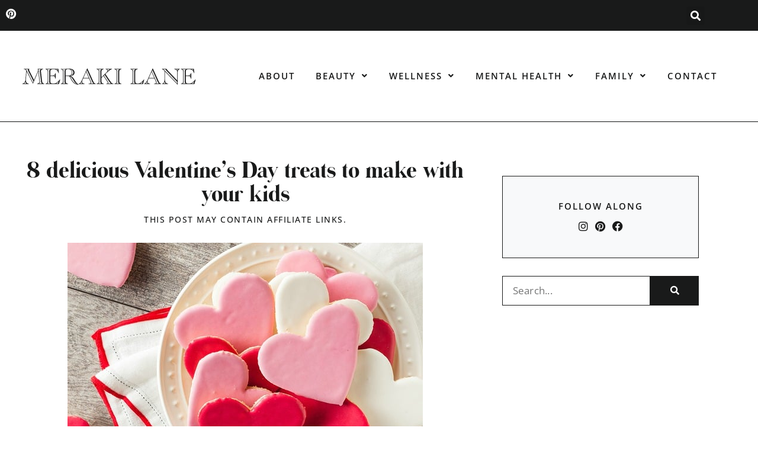

--- FILE ---
content_type: text/css
request_url: https://www.merakilane.com/wp-content/uploads/elementor/css/post-47864.css?ver=1769553511
body_size: -23
content:
.elementor-47864 .elementor-element.elementor-element-3085ac3 > .elementor-container > .elementor-column > .elementor-widget-wrap{align-content:flex-start;align-items:flex-start;}.elementor-47864 .elementor-element.elementor-element-3085ac3{padding:40px 40px 40px 40px;}.elementor-47864 .elementor-element.elementor-element-f8f1d14 > .elementor-widget-container{margin:0px 0px -10px 0px;}.elementor-47864 .elementor-element.elementor-element-f8f1d14 .elementor-heading-title{font-family:var( --e-global-typography-text-font-family ), Sans-serif;font-size:var( --e-global-typography-text-font-size );font-weight:var( --e-global-typography-text-font-weight );line-height:var( --e-global-typography-text-line-height );letter-spacing:var( --e-global-typography-text-letter-spacing );}.elementor-47864 .elementor-element.elementor-element-07256f2 > .elementor-widget-container{margin:0px 0px -15px 0px;}.elementor-47864 .elementor-element.elementor-element-07256f2 .elementor-heading-title{font-family:var( --e-global-typography-90826e1-font-family ), Sans-serif;font-size:var( --e-global-typography-90826e1-font-size );font-weight:var( --e-global-typography-90826e1-font-weight );text-transform:var( --e-global-typography-90826e1-text-transform );letter-spacing:var( --e-global-typography-90826e1-letter-spacing );}.elementor-47864 .elementor-element.elementor-element-d060ea5 > .elementor-widget-container{margin:0px 0px -15px 0px;}.elementor-47864 .elementor-element.elementor-element-d060ea5 .elementor-heading-title{font-family:var( --e-global-typography-90826e1-font-family ), Sans-serif;font-size:var( --e-global-typography-90826e1-font-size );font-weight:var( --e-global-typography-90826e1-font-weight );text-transform:var( --e-global-typography-90826e1-text-transform );letter-spacing:var( --e-global-typography-90826e1-letter-spacing );}.elementor-47864 .elementor-element.elementor-element-c38d302 > .elementor-widget-container{margin:0px 0px -15px 0px;}.elementor-47864 .elementor-element.elementor-element-c38d302 .elementor-heading-title{font-family:var( --e-global-typography-90826e1-font-family ), Sans-serif;font-size:var( --e-global-typography-90826e1-font-size );font-weight:var( --e-global-typography-90826e1-font-weight );text-transform:var( --e-global-typography-90826e1-text-transform );letter-spacing:var( --e-global-typography-90826e1-letter-spacing );}.elementor-47864 .elementor-element.elementor-element-5e1bac9 > .elementor-widget-container{margin:0px 0px -15px 0px;}.elementor-47864 .elementor-element.elementor-element-5e1bac9 .elementor-heading-title{font-family:var( --e-global-typography-90826e1-font-family ), Sans-serif;font-size:var( --e-global-typography-90826e1-font-size );font-weight:var( --e-global-typography-90826e1-font-weight );text-transform:var( --e-global-typography-90826e1-text-transform );letter-spacing:var( --e-global-typography-90826e1-letter-spacing );}.elementor-47864 .elementor-element.elementor-element-40041db > .elementor-widget-container{margin:0px 0px -15px 0px;}.elementor-47864 .elementor-element.elementor-element-40041db .elementor-heading-title{font-family:var( --e-global-typography-90826e1-font-family ), Sans-serif;font-size:var( --e-global-typography-90826e1-font-size );font-weight:var( --e-global-typography-90826e1-font-weight );text-transform:var( --e-global-typography-90826e1-text-transform );letter-spacing:var( --e-global-typography-90826e1-letter-spacing );}.elementor-47864 .elementor-element.elementor-element-43e6ba8{--grid-row-gap:0px;--grid-column-gap:20px;}.elementor-47864 .elementor-element.elementor-element-43e6ba8 .elementor-posts-container .elementor-post__thumbnail{padding-bottom:calc( 0.75 * 100% );}.elementor-47864 .elementor-element.elementor-element-43e6ba8:after{content:"0.75";}.elementor-47864 .elementor-element.elementor-element-43e6ba8 .elementor-post__thumbnail__link{width:100%;}.elementor-47864 .elementor-element.elementor-element-43e6ba8.elementor-posts--thumbnail-left .elementor-post__thumbnail__link{margin-right:13px;}.elementor-47864 .elementor-element.elementor-element-43e6ba8.elementor-posts--thumbnail-right .elementor-post__thumbnail__link{margin-left:13px;}.elementor-47864 .elementor-element.elementor-element-43e6ba8.elementor-posts--thumbnail-top .elementor-post__thumbnail__link{margin-bottom:13px;}.elementor-47864 .elementor-element.elementor-element-43e6ba8 .elementor-post__title, .elementor-47864 .elementor-element.elementor-element-43e6ba8 .elementor-post__title a{color:var( --e-global-color-primary );font-family:"Capri Serif", Sans-serif;font-size:20px;font-weight:400;letter-spacing:0px;}@media(min-width:768px){.elementor-47864 .elementor-element.elementor-element-6b66e7f{width:19%;}.elementor-47864 .elementor-element.elementor-element-479d02b{width:81%;}}@media(max-width:1024px){.elementor-47864 .elementor-element.elementor-element-f8f1d14 .elementor-heading-title{font-size:var( --e-global-typography-text-font-size );line-height:var( --e-global-typography-text-line-height );letter-spacing:var( --e-global-typography-text-letter-spacing );}.elementor-47864 .elementor-element.elementor-element-07256f2 .elementor-heading-title{font-size:var( --e-global-typography-90826e1-font-size );letter-spacing:var( --e-global-typography-90826e1-letter-spacing );}.elementor-47864 .elementor-element.elementor-element-d060ea5 .elementor-heading-title{font-size:var( --e-global-typography-90826e1-font-size );letter-spacing:var( --e-global-typography-90826e1-letter-spacing );}.elementor-47864 .elementor-element.elementor-element-c38d302 .elementor-heading-title{font-size:var( --e-global-typography-90826e1-font-size );letter-spacing:var( --e-global-typography-90826e1-letter-spacing );}.elementor-47864 .elementor-element.elementor-element-5e1bac9 .elementor-heading-title{font-size:var( --e-global-typography-90826e1-font-size );letter-spacing:var( --e-global-typography-90826e1-letter-spacing );}.elementor-47864 .elementor-element.elementor-element-40041db .elementor-heading-title{font-size:var( --e-global-typography-90826e1-font-size );letter-spacing:var( --e-global-typography-90826e1-letter-spacing );}}@media(max-width:767px){.elementor-47864 .elementor-element.elementor-element-f8f1d14 .elementor-heading-title{font-size:var( --e-global-typography-text-font-size );line-height:var( --e-global-typography-text-line-height );letter-spacing:var( --e-global-typography-text-letter-spacing );}.elementor-47864 .elementor-element.elementor-element-07256f2 .elementor-heading-title{font-size:var( --e-global-typography-90826e1-font-size );letter-spacing:var( --e-global-typography-90826e1-letter-spacing );}.elementor-47864 .elementor-element.elementor-element-d060ea5 .elementor-heading-title{font-size:var( --e-global-typography-90826e1-font-size );letter-spacing:var( --e-global-typography-90826e1-letter-spacing );}.elementor-47864 .elementor-element.elementor-element-c38d302 .elementor-heading-title{font-size:var( --e-global-typography-90826e1-font-size );letter-spacing:var( --e-global-typography-90826e1-letter-spacing );}.elementor-47864 .elementor-element.elementor-element-5e1bac9 .elementor-heading-title{font-size:var( --e-global-typography-90826e1-font-size );letter-spacing:var( --e-global-typography-90826e1-letter-spacing );}.elementor-47864 .elementor-element.elementor-element-40041db .elementor-heading-title{font-size:var( --e-global-typography-90826e1-font-size );letter-spacing:var( --e-global-typography-90826e1-letter-spacing );}.elementor-47864 .elementor-element.elementor-element-43e6ba8 .elementor-posts-container .elementor-post__thumbnail{padding-bottom:calc( 0.5 * 100% );}.elementor-47864 .elementor-element.elementor-element-43e6ba8:after{content:"0.5";}.elementor-47864 .elementor-element.elementor-element-43e6ba8 .elementor-post__thumbnail__link{width:100%;}}

--- FILE ---
content_type: text/css
request_url: https://www.merakilane.com/wp-content/uploads/elementor/css/post-47860.css?ver=1769553511
body_size: 51
content:
.elementor-47860 .elementor-element.elementor-element-a0dc391 > .elementor-container > .elementor-column > .elementor-widget-wrap{align-content:flex-start;align-items:flex-start;}.elementor-47860 .elementor-element.elementor-element-a0dc391{padding:40px 40px 40px 40px;}.elementor-47860 .elementor-element.elementor-element-b8eca55 > .elementor-widget-container{margin:0px 0px -10px 0px;}.elementor-47860 .elementor-element.elementor-element-b8eca55 .elementor-heading-title{font-family:var( --e-global-typography-text-font-family ), Sans-serif;font-size:var( --e-global-typography-text-font-size );font-weight:var( --e-global-typography-text-font-weight );line-height:var( --e-global-typography-text-line-height );letter-spacing:var( --e-global-typography-text-letter-spacing );}.elementor-47860 .elementor-element.elementor-element-b5393d7 > .elementor-widget-container{margin:0px 0px -15px 0px;}.elementor-47860 .elementor-element.elementor-element-b5393d7 .elementor-heading-title{font-family:var( --e-global-typography-90826e1-font-family ), Sans-serif;font-size:var( --e-global-typography-90826e1-font-size );font-weight:var( --e-global-typography-90826e1-font-weight );text-transform:var( --e-global-typography-90826e1-text-transform );letter-spacing:var( --e-global-typography-90826e1-letter-spacing );}.elementor-47860 .elementor-element.elementor-element-1f548a2 > .elementor-widget-container{margin:0px 0px -15px 0px;}.elementor-47860 .elementor-element.elementor-element-1f548a2 .elementor-heading-title{font-family:var( --e-global-typography-90826e1-font-family ), Sans-serif;font-size:var( --e-global-typography-90826e1-font-size );font-weight:var( --e-global-typography-90826e1-font-weight );text-transform:var( --e-global-typography-90826e1-text-transform );letter-spacing:var( --e-global-typography-90826e1-letter-spacing );}.elementor-47860 .elementor-element.elementor-element-8df0ac4 > .elementor-widget-container{margin:0px 0px -15px 0px;}.elementor-47860 .elementor-element.elementor-element-8df0ac4 .elementor-heading-title{font-family:var( --e-global-typography-90826e1-font-family ), Sans-serif;font-size:var( --e-global-typography-90826e1-font-size );font-weight:var( --e-global-typography-90826e1-font-weight );text-transform:var( --e-global-typography-90826e1-text-transform );letter-spacing:var( --e-global-typography-90826e1-letter-spacing );}.elementor-47860 .elementor-element.elementor-element-c46926a > .elementor-widget-container{margin:0px 0px -15px 0px;}.elementor-47860 .elementor-element.elementor-element-c46926a .elementor-heading-title{font-family:var( --e-global-typography-90826e1-font-family ), Sans-serif;font-size:var( --e-global-typography-90826e1-font-size );font-weight:var( --e-global-typography-90826e1-font-weight );text-transform:var( --e-global-typography-90826e1-text-transform );letter-spacing:var( --e-global-typography-90826e1-letter-spacing );}.elementor-47860 .elementor-element.elementor-element-0dde341 > .elementor-widget-container{margin:0px 0px -15px 0px;}.elementor-47860 .elementor-element.elementor-element-0dde341 .elementor-heading-title{font-family:var( --e-global-typography-90826e1-font-family ), Sans-serif;font-size:var( --e-global-typography-90826e1-font-size );font-weight:var( --e-global-typography-90826e1-font-weight );text-transform:var( --e-global-typography-90826e1-text-transform );letter-spacing:var( --e-global-typography-90826e1-letter-spacing );}.elementor-47860 .elementor-element.elementor-element-6c9ad54{--grid-row-gap:0px;--grid-column-gap:20px;}.elementor-47860 .elementor-element.elementor-element-6c9ad54 .elementor-posts-container .elementor-post__thumbnail{padding-bottom:calc( 0.75 * 100% );}.elementor-47860 .elementor-element.elementor-element-6c9ad54:after{content:"0.75";}.elementor-47860 .elementor-element.elementor-element-6c9ad54 .elementor-post__thumbnail__link{width:100%;}.elementor-47860 .elementor-element.elementor-element-6c9ad54.elementor-posts--thumbnail-left .elementor-post__thumbnail__link{margin-right:13px;}.elementor-47860 .elementor-element.elementor-element-6c9ad54.elementor-posts--thumbnail-right .elementor-post__thumbnail__link{margin-left:13px;}.elementor-47860 .elementor-element.elementor-element-6c9ad54.elementor-posts--thumbnail-top .elementor-post__thumbnail__link{margin-bottom:13px;}.elementor-47860 .elementor-element.elementor-element-6c9ad54 .elementor-post__title, .elementor-47860 .elementor-element.elementor-element-6c9ad54 .elementor-post__title a{color:var( --e-global-color-primary );font-family:"Capri Serif", Sans-serif;font-size:20px;font-weight:400;letter-spacing:0px;}@media(min-width:768px){.elementor-47860 .elementor-element.elementor-element-b51a4c3{width:19%;}.elementor-47860 .elementor-element.elementor-element-0f6aca8{width:81%;}}@media(max-width:1024px){.elementor-47860 .elementor-element.elementor-element-b8eca55 .elementor-heading-title{font-size:var( --e-global-typography-text-font-size );line-height:var( --e-global-typography-text-line-height );letter-spacing:var( --e-global-typography-text-letter-spacing );}.elementor-47860 .elementor-element.elementor-element-b5393d7 .elementor-heading-title{font-size:var( --e-global-typography-90826e1-font-size );letter-spacing:var( --e-global-typography-90826e1-letter-spacing );}.elementor-47860 .elementor-element.elementor-element-1f548a2 .elementor-heading-title{font-size:var( --e-global-typography-90826e1-font-size );letter-spacing:var( --e-global-typography-90826e1-letter-spacing );}.elementor-47860 .elementor-element.elementor-element-8df0ac4 .elementor-heading-title{font-size:var( --e-global-typography-90826e1-font-size );letter-spacing:var( --e-global-typography-90826e1-letter-spacing );}.elementor-47860 .elementor-element.elementor-element-c46926a .elementor-heading-title{font-size:var( --e-global-typography-90826e1-font-size );letter-spacing:var( --e-global-typography-90826e1-letter-spacing );}.elementor-47860 .elementor-element.elementor-element-0dde341 .elementor-heading-title{font-size:var( --e-global-typography-90826e1-font-size );letter-spacing:var( --e-global-typography-90826e1-letter-spacing );}}@media(max-width:767px){.elementor-47860 .elementor-element.elementor-element-b8eca55 .elementor-heading-title{font-size:var( --e-global-typography-text-font-size );line-height:var( --e-global-typography-text-line-height );letter-spacing:var( --e-global-typography-text-letter-spacing );}.elementor-47860 .elementor-element.elementor-element-b5393d7 .elementor-heading-title{font-size:var( --e-global-typography-90826e1-font-size );letter-spacing:var( --e-global-typography-90826e1-letter-spacing );}.elementor-47860 .elementor-element.elementor-element-1f548a2 .elementor-heading-title{font-size:var( --e-global-typography-90826e1-font-size );letter-spacing:var( --e-global-typography-90826e1-letter-spacing );}.elementor-47860 .elementor-element.elementor-element-8df0ac4 .elementor-heading-title{font-size:var( --e-global-typography-90826e1-font-size );letter-spacing:var( --e-global-typography-90826e1-letter-spacing );}.elementor-47860 .elementor-element.elementor-element-c46926a .elementor-heading-title{font-size:var( --e-global-typography-90826e1-font-size );letter-spacing:var( --e-global-typography-90826e1-letter-spacing );}.elementor-47860 .elementor-element.elementor-element-0dde341 .elementor-heading-title{font-size:var( --e-global-typography-90826e1-font-size );letter-spacing:var( --e-global-typography-90826e1-letter-spacing );}.elementor-47860 .elementor-element.elementor-element-6c9ad54 .elementor-posts-container .elementor-post__thumbnail{padding-bottom:calc( 0.5 * 100% );}.elementor-47860 .elementor-element.elementor-element-6c9ad54:after{content:"0.5";}.elementor-47860 .elementor-element.elementor-element-6c9ad54 .elementor-post__thumbnail__link{width:100%;}}

--- FILE ---
content_type: text/plain; charset=utf-8
request_url: https://ads.adthrive.com/http-api/cv2
body_size: 4887
content:
{"om":["02oyx761","07qjzu81","0av741zl","0g8i9uvz","0kl5wonw","0p298ycs8g7","0pycs8g7","0sm4lr19","0u2988cmwjg","0u8cmwjg","0wcqomxw","1","1011_302_56233491","1011_302_56273337","1011_74_18364134","11142692","11509227","11768107","1185:1610326628","1185:1610326728","11896988","12010080","12010084","12010088","12171164","124843_10","124848_8","124853_8","12850756","13mvd7kb","1611092","18bo9als","1XbroyiLv3ygq1MuYFWx","1dynz4oo","1h7yhpl7","1ktgrre1","1szmtd70","1zjn1epv","206_549410","2132:45327622","2132:45327625","2132:45563058","2132:45890065","2132:45999649","2132:45999954","2132:46038653","2179:577825240619426055","21_rnvjtx7r","220b8qm2","2249:650628523","2249:650628539","2249:680353640","2249:702898611","2249:703065941","2307:0pycs8g7","2307:0u8cmwjg","2307:3d4r29fd","2307:3o9hdib5","2307:3swzj6q3","2307:3v2n6fcp","2307:5vb39qim","2307:7cmeqmw8","2307:7sf7w6kh","2307:7uqs49qv","2307:8orkh93v","2307:9jse9oga","2307:a566o9hb","2307:a8beztgq","2307:amq35c4f","2307:b5idbd4d","2307:bpecuyjx","2307:cgdc2q0j","2307:cuudl2xr","2307:d77h1nnl","2307:d8lb4cac","2307:ddr52z0n","2307:dsugp5th","2307:duxvs448","2307:f3tdw9f3","2307:fjp0ceax","2307:fpbj0p83","2307:fqeh4hao","2307:ft8cr3xv","2307:g749lgab","2307:h7fq12y2","2307:hfqgqvcv","2307:hn3eanl8","2307:hy959rg7","2307:lasd4xof","2307:lc7sys8n","2307:mc163wv6","2307:miij1rns","2307:mjelqk1w","2307:n3egwnq7","2307:of0pnoue","2307:oo8yaihc","2307:plth4l1a","2307:r0u09phz","2307:rn9p8zym","2307:s400875z","2307:s4s41bit","2307:s5r5mftp","2307:sz7mvm85","2307:tomxatk9","2307:u5zlepic","2307:uf5rmxyz","2307:uyh45lbv","2307:wae6g102","2307:xgjdt26g","2307:xmnfj1ff","2307:z2zvrgyz","2307:z9ku9v6m","2307:zjn6yvkc","23t9uf9c","2409_25495_176_CR52239667","2409_25495_176_CR52243943","25048614","25_4zai8e8t","25_op9gtamy","25_oz31jrd0","25_yi6qlg3p","25_ztlksnbe","262805","262808","2676:85402272","2676:85690717","2676:86083012","2676:86540722","2676:86739499","2676:86739704","2715_9888_262592","2715_9888_522709","2715_9888_558240","29414696","2jjp1phz","2v4qwpp9","3018/32035470c1b36e94c4aed3b050205abd","308_125203_20","31810016","32447008","32644085","32661333","32661359","3335_25247_700109379","3335_25247_700109389","3335_25247_700109391","3335_25247_700109393","33419362","33604963","33605181","33605516","33608958","33637455","34182009","3490:CR52223710","35e0p0kr","3646_185414_T26335189","3646_185414_T26469802","3646_185414_T26509255","3658_104709_sz7mvm85","3658_136236_9jse9oga","3658_15078_h7fq12y2","3658_15106_u4atmpu4","3658_155735_0pycs8g7","3658_155735_plth4l1a","3658_15936_0u8cmwjg","3658_16352_ehc482l0","3658_191912_T26096118","3658_203382_f3tdw9f3","3658_203382_z2zvrgyz","3658_211122_rn9p8zym","3658_215376_7cidgnzy","3658_215376_T26224673","3658_22070_cxntlnlg","3658_87799_cgdc2q0j","3658_93957_miij1rns","3745kao5","37qyxakf","381513943572","3822:24417995","38495746","38557850","3858:9687143","39303318","39350186","39364467","3LMBEkP-wis","3l1m1jex","3o9hdib5","3swzj6q3","3v2n6fcp","3yuxoojp","409_216326","409_216366","409_216386","409_216401","409_216402","409_216406","409_216506","409_220162","409_225977","409_225978","409_225988","409_226324","409_226342","409_227239","409_228367","41206445","42604842","43919974","43919985","439246469228","44023623","44629254","45327625","45890065","458901553568","46004921","46039943","47192068","47370256","47869802","481703827","48284550","485027845327","48877306","4941618","4etfwvf1","4fk9nxse","4n9mre1i","51372355","52707997","52796268","52864446","53v6aquw","54639987","549423","5510:1ph78ax2","5510:9efxb1yn","5510:cymho2zs","5510:quk7w53j","5510:u4atmpu4","557_409_220139","557_409_220169","557_409_220364","557_409_223589","557_409_228064","557_409_228065","557_409_228077","557_409_228105","557_409_228363","557_409_235268","558_93_hy959rg7","558_93_u4atmpu4","558_93_vfnvolw4","55933513","55961723","56254251","5626555603","56341213","564549740","56619923","56632486","56706675","5670:8172731","5670:8172741","56919496","576777115309199355","579593739337040696","583652883178231326","589318202881681006","590157627360862445","59664278","59873222","59873230","5hizlrgo","5j7zqpp1","5l03u8j0","5sfc9ja1","600618969","60231574","60485583","605367461","605367462","605367463","605367468","609577512","61085224","61526215","618576351","61881631","618876699","61900406","61900466","619089559","61916211","61916223","61916225","61916229","61932920","61932925","61932933","61961830","62187798","6226508011","6226517233","6226527055","6226534269","62722213","627309156","627309159","627506494","627506665","62764941","62785693","628015148","628086965","628153053","628222860","628223277","628360579","628360582","628444256","628444259","628444262","628444349","628444433","628444439","628456310","628456379","628456382","628456391","628622163","628622172","628622175","628622178","628622241","628622244","628622247","628622250","628683371","628687043","628687157","628687460","628687463","628803013","628841673","629007394","629009180","629167998","629168001","629168010","629168565","629171196","629171202","629234167","62964130","62993162","630928655","63097353","63166899","6365_61796_785361576712","636910768489","63barbg1","64np4jkk","6547_67916_1K7ScGnfiokSALFjRMcG","6547_67916_8P0CrVsSNIsqCCdOBfrO","6547_67916_AhfLJmHcmyNI0tLqiDHa","6547_67916_D9lYPkMAaeyOTAqJwxEX","6547_67916_JwTlAw4r1pBrOeWJS4WM","6547_67916_MRHLE9L7RmuBtYNd05RK","6547_67916_RGr9T6oAJ8UecEoB66K1","6547_67916_aIpmEwcQF0tvrA9QDtLd","6547_67916_oiXH1iMHWA3Gt4nWwH0u","659216891404","661537341004","680597458938","680_99480_700109377","680_99480_700109379","680_99480_700109383","680_99480_700109389","680_99480_700109393","697876994","697876998","6adqba78","6lmy2lg0","6mrds7pc","6tj9m7jw","700109377","700109379","700109389","700109391","700109399","700117707","700443481","702423494","702834487","702858588","705115233","705115332","705115442","705115523","705116521","705119942","705415296","706320056","709219462","721160590011","74243_74_18364017","74243_74_18364062","74243_74_18364087","74243_74_18364134","74243_74_18364314","74wv3qdx","75n5kuz7","77o0iydu","788601787114","794699395351","7969_149355_45327622","7969_149355_45327624","7969_149355_45327631","7969_149355_45999649","7969_149355_46037436","79ju1d1h","7cidgnzy","7cmeqmw8","7exo1dkh","7imiw6gw","7qevw67b","7sf7w6kh","80072827","8152859","8152879","8160967","8168539","8193073","8193076","8193078","8193095","82133858","82286816","83444054","83444055","83558740","85690699","86434480","86509222","86698030","86925937","8b5u826e","8irwqpqs","8mhdyvu8","8o298rkh93v","8oadj1fy","8orkh93v","9057/0da634e56b4dee1eb149a27fcef83898","9057/211d1f0fa71d1a58cabee51f2180e38f","9057/b232bee09e318349723e6bde72381ba0","9057/f7b48c3c8e5cae09b2de28ad043f449d","90_12850756","97_8193073","9efxb1yn","9uox3d6i","NplsJAxRH1w","a2uqytjp","a7wye4jw","a8beztgq","amq35c4f","axw5pt53","b5e77p2y","b5idbd4d","bb6qv9bt","bodqfosc","bpecuyjx","bsgbu9lt","bwthmrr1","c0mw623r","c1hsjx06","c25t9p0u","c2d7ypnt","c4plikj2","cd40m5wq","ce17a6ey","cg298dc2q0j","cgdc2q0j","chox09l9","chr203vn","ciwv36jr","cr-2azmi2ttu9vd","cr-2azmi2ttuatj","cr-2azmi2ttubwe","cr-6ovjht2eu9vd","cr-6ovjht2eubwe","cr-7f9n585bu9vd","cr-7f9n585bubwe","cr-9cqtzf5wveri02","cr-Bitc7n_p9iw__vat__49i_k_6v6_h_jce2vj5h_buspHgokm","cr-Bitc7n_p9iw__vat__49i_k_6v6_h_jce2vm6d_CrwGxdjrj","cr-a9s2xe7rubwj","cr-aaqt0j7wubwj","cr-aav22g2xubwj","cr-aavwye1uubwj","cr-aaw20e1rubwj","cr-aaw20e1subwj","cr-aaw20e2vubwj","cr-aawz2m3rubwj","cr-aawz2m7tubwj","cr-f6puwm2w27tf1","cr-f6puwm2x27tf1","cr-f6puwm2yu7tf1","cr-f6puwm2yw7tf1","cr-gizfp3i6uatj","cr-p4yy54fwu9vd","cr-p4yy54fwuatj","cr-p4yy54fwubwe","cr-p4yy54fwubxe","cr-wzt6eo5fubwe","cr-zvo6al4yuatj","cu298udl2xr","cuudl2xr","cxntlnlg","cymho2zs","d7jlfyzd","da4ry5vp","ddr52z0n","dpjydwun","dsugp5th","dwghal43","e2276gvx","e2298276gvx","e2c76his","e406ilcq","eal0nev6","ehc482l0","et4maksg","extremereach_creative_76559239","f3h9fqou","f3tdw9f3","f7ddtazr","f8e4ig0n","fd5sv9q0","fj298p0ceax","fjp0ceax","fleb9ndb","fpbj0p83","ft8cr3xv","g29thswx","g480ovzv","g729849lgab","g72svoph","g749lgab","h1m1w12p","h8ua5z2p","heb21q1u","hffavbt7","hfqgqvcv","hi8dd2jh","hswgcqif","hy298959rg7","hy959rg7","i2aglcoy","iu5svso2","j4r0agpc","jfy9255s","jrqswq65","jsy1a3jk","k0csqwfi","k1cxkjjc","k2xfz54q","k8b2vse7","kfzuk5ip","kk5768bd","kr0kykef","kx5rgl0a","lasd4xof","lc408s2k","lc7sys8n","ldsdwhka","ll77hviy","lmg9gkk9","lqik9cb3","lshbpt6z","lxlnailk","m30fx1mp","mc163wv6","miij1rns","mnzinbrt","motmvbx4","n1298nubick","n2rcz3xr","n3egwnq7","n8w0plts","na2pno8k","njz1puqv","o2s05iig","ocnesxs5","oj70mowv","oo8yaihc","othyxxi1","ozdii3rw","pagvt0pd","pi9dvb89","piwneqqj","pl298th4l1a","plth4l1a","pm9dmfkk","pss7la4z","q33mvhkz","q9plh3qd","qg76tgo1","qqvgscdx","qt09ii59","quk7w53j","r0u09phz","r3co354x","r6vl3f1t","riaslz7g","rk5pkdan","rka8obw7","rnvjtx7r","rpzde859","rwwkn4ni","s2ahu2ae","s4s41bit","sdeo60cf","szng7r8g","szwhi7rt","t73gfjqn","t7d69r6a","ta6sha5k","tekzppaf","ti0s3bz3","tvhhxsdx","u2x4z0j8","u4atmpu4","u5zlepic","uf5rmxyz","ufyepgre","ujl9wsn7","utberk8n","uub4x53l","v0lu1wc1","v705kko8","vdcb5d4i","vdpy7l2e","ve59bb3u","vfnvolw4","vnc30v3n","vwg10e52","wae6g102","wq5j4s9t","wu5qr81l","wxfnrapl","xgzzblzl","y141rtv6","y51tr986","y7a7djlm","ybfhxisi","yi6qlg3p","ywrx8dnh","z2zvrgyz","z8p3j18i","z9ku9v6m","zaiy3lqy","zg3scue8","zqs7z6cq","zs3aw5p8","zw6jpag6","zwk242hn","7979132","7979135"],"pmp":[],"adomains":["123notices.com","1md.org","about.bugmd.com","acelauncher.com","adameve.com","akusoli.com","allyspin.com","askanexpertonline.com","atomapplications.com","bassbet.com","betsson.gr","biz-zone.co","bizreach.jp","braverx.com","bubbleroom.se","bugmd.com","buydrcleanspray.com","byrna.com","capitaloneshopping.com","clarifion.com","combatironapparel.com","controlcase.com","convertwithwave.com","cotosen.com","countingmypennies.com","cratedb.com","croisieurope.be","cs.money","dallasnews.com","definition.org","derila-ergo.com","dhgate.com","dhs.gov","displate.com","easyprint.app","easyrecipefinder.co","ebook1g.peptidesciences.com","fabpop.net","familynow.club","filejomkt.run","fla-keys.com","folkaly.com","g123.jp","gameswaka.com","getbugmd.com","getconsumerchoice.com","getcubbie.com","gowavebrowser.co","gowdr.com","gransino.com","grosvenorcasinos.com","guard.io","hero-wars.com","holts.com","instantbuzz.net","itsmanual.com","jackpotcitycasino.com","justanswer.com","justanswer.es","la-date.com","lightinthebox.com","liverrenew.com","local.com","lovehoney.com","lulutox.com","lymphsystemsupport.com","manualsdirectory.org","meccabingo.com","medimops.de","mensdrivingforce.com","millioner.com","miniretornaveis.com","mobiplus.me","myiq.com","national-lottery.co.uk","naturalhealthreports.net","nbliver360.com","nikke-global.com","nordicspirit.co.uk","nuubu.com","onlinemanualspdf.co","original-play.com","outliermodel.com","paperela.com","paradisestays.site","parasiterelief.com","peta.org","photoshelter.com","plannedparenthood.org","playvod-za.com","printeasilyapp.com","printwithwave.com","profitor.com","quicklearnx.com","quickrecipehub.com","rakuten-sec.co.jp","rangeusa.com","refinancegold.com","robocat.com","royalcaribbean.com","saba.com.mx","shift.com","simple.life","spinbara.com","systeme.io","taboola.com","tackenberg.de","temu.com","tenfactorialrocks.com","theoceanac.com","topaipick.com","totaladblock.com","usconcealedcarry.com","vagisil.com","vegashero.com","vegogarden.com","veryfast.io","viewmanuals.com","viewrecipe.net","votervoice.net","vuse.com","wavebrowser.co","wavebrowserpro.com","weareplannedparenthood.org","xiaflex.com","yourchamilia.com"]}